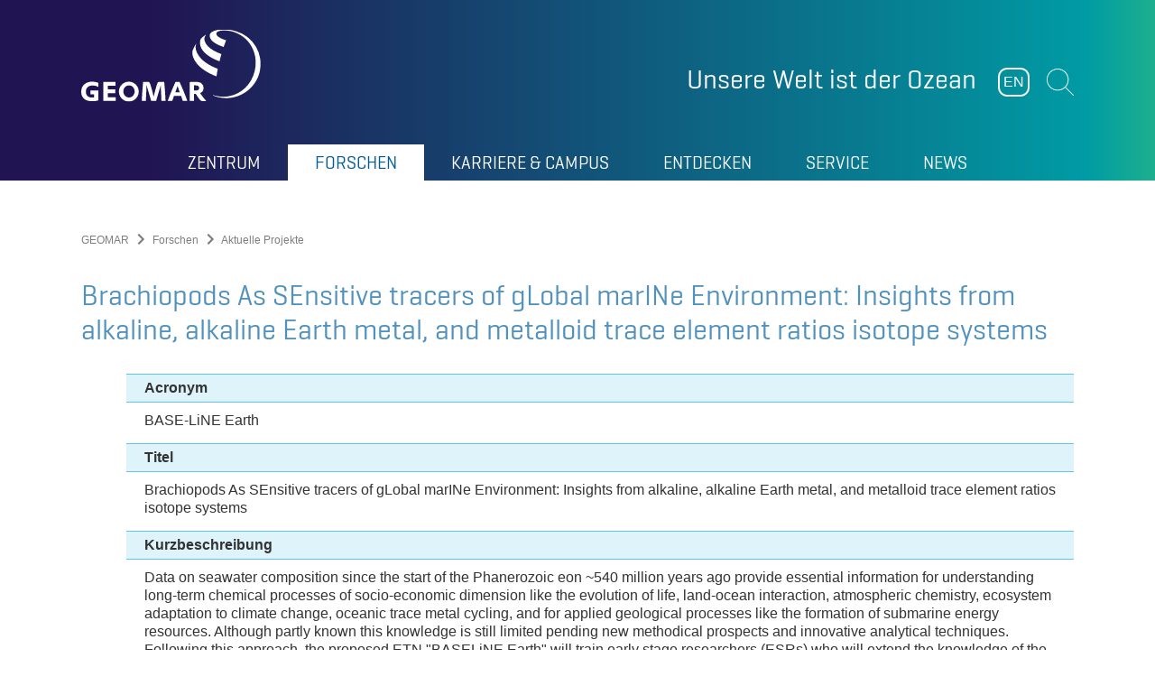

--- FILE ---
content_type: text/html; charset=utf-8
request_url: https://www.geomar.de/forschen/aktuelle-projekte/detailansicht/prj/2828
body_size: 9508
content:
<!DOCTYPE html>
<html lang="de-DE">
<head>

<meta charset="utf-8">
<!-- 
	This website is powered by TYPO3 - inspiring people to share!
	TYPO3 is a free open source Content Management Framework initially created by Kasper Skaarhoj and licensed under GNU/GPL.
	TYPO3 is copyright 1998-2026 of Kasper Skaarhoj. Extensions are copyright of their respective owners.
	Information and contribution at https://typo3.org/
-->

<base href="https://www.geomar.de">

<title>Detailansicht</title>
<meta name="generator" content="TYPO3 CMS" />
<meta name="viewport" content="width=device-width, initial-scale=1, maximum-scale=1" />
<meta name="robots" content="index, follow" />
<meta name="twitter:card" content="summary" />
<meta name="format-detection" content="content=telephone=no" />


<link rel="stylesheet" href="/typo3temp/assets/compressed/merged-5a05eafc3e4ad43d0c5abd226a176c90-b1cdb7efd31d6438d228f293b61547e8.css?1765966431" media="all">
<link rel="stylesheet" href="/typo3temp/assets/compressed/merged-6bbbf5bc0f24cc05988c0cb04719b6ce-8cd2906d20743306103ad431366c828b.css?1710345284" media="print">






<meta name="Last-Modified" content="2025-08-06T12:48:14+02:00" /><meta http-equiv="x-rim-auto-match" content="none" /><meta http-equiv="X-UA-Compatible" content="IE=edge" />            <link rel="apple-touch-icon" sizes="76x76" href="/typo3conf/ext/geomar_provider/Resources/Public/Graphics/favicon/apple-touch-icon.png">
            <link rel="icon" type="image/png" sizes="32x32" href="/typo3conf/ext/geomar_provider/Resources/Public/Graphics/favicon/favicon-32x32.png">
            <link rel="icon" type="image/png" sizes="16x16" href="/typo3conf/ext/geomar_provider/Resources/Public/Graphics/favicon/favicon-16x16.png">
            <link rel="manifest" href="/typo3conf/ext/geomar_provider/Resources/Public/Graphics/favicon/site.webmanifest">
            <link rel="mask-icon" href="/typo3conf/ext/geomar_provider/Resources/Public/Graphics/favicon/safari-pinned-tab.svg" color="#9_e_d_c_f7">
            <link rel="shortcut icon" href="/typo3conf/ext/geomar_provider/Resources/Public/Graphics/favicon/favicon.ico">
            <meta name="msapplication-TileColor" content="#9_e_d_c_f7">
            <meta name="msapplication-config" content="/typo3conf/ext/geomar_provider/Resources/Public/Graphics/favicon/browserconfig.xml">
            <meta name="theme-color" content="#000000"><link rel="canonical" href="https://www.geomar.de/forschen/aktuelle-projekte/detailansicht/prj/2828?cHash=fce154b0be12fc91830324b77a33e0f5" /><!-- ### Page ID: 1860 ### -->
<link rel="canonical" href="https://www.geomar.de/forschen/aktuelle-projekte/detailansicht/prj/2828?cHash=fce154b0be12fc91830324b77a33e0f5"/>

<link rel="alternate" hreflang="de-DE" href="https://www.geomar.de/forschen/aktuelle-projekte/detailansicht/prj/2828?cHash=fce154b0be12fc91830324b77a33e0f5"/>
<link rel="alternate" hreflang="en-US" href="https://www.geomar.de/en/research/ongoing-projects/project-details/prj/2828?cHash=fce154b0be12fc91830324b77a33e0f5"/>
<link rel="alternate" hreflang="x-default" href="https://www.geomar.de/forschen/aktuelle-projekte/detailansicht/prj/2828?cHash=fce154b0be12fc91830324b77a33e0f5"/>
</head>
<body>
<header role="banner" class="header">

    <div class="container">

        <!-- <a href="#to-content" class="header__skip-links">Zum Inhalt der Seite</a> -->

        <div class="header__left-column">

            <div class="header__logo header__logo">
                
                        
                        
                    
                <a href="/">
                    <img alt="GEOMAR" src="/typo3conf/ext/geomar_provider/Resources/Public/Images/Geomar-Logo-weiss.svg" width="283" height="113" />
                </a>
            </div>

            <div class="header__logo header__logo--print">
                <img alt="GEOMAR" src="/typo3conf/ext/geomar_provider/Resources/Public/Images/Geomar-Logo-Print.svg" width="150" height="60" />
            </div>

        </div>

        <div class="header__right-column">

            <div class="header__column-content">

                <div class="header__slogan">
                    <span>Unsere Welt ist der Ozean</span>
                </div>

                <div class="header__buttons">
                    

                    <div class="header__language">
                        <a href="/en/research/ongoing-projects/project-details/prj/2828?cHash=fce154b0be12fc91830324b77a33e0f5" hreflang="en-GB">EN</a>

                        
                    </div>

                    <div class="header__search">
                        <button role="button" class="header__open-search">Suchen</button>
                        <form method="get" class="form" name="form_kesearch_pi1" action="/suche">
                            <fieldset class="kesearch_searchbox">
                                <div class="form__field">
                                    <input type="text" id="ke_search_sword" name="tx_kesearch_pi1[sword]" value="" placeholder="Suchbegriff eingeben" />
                                </div>
                            </fieldset>
                        </form>
                    </div>

                    <div class="header__mobile-menu-button">
                        <button id="mobile-menu-opener" class="menu-button">
                            <span class="menu-button__line menu-button__line--top"></span>
                            <span class="menu-button__line menu-button__line--center"></span>
                            <span class="menu-button__line menu-button__line--bottom"></span>
                        </button>
                    </div>
                </div>

            </div>

        </div>

        <div class="header__navigation">

            <div class="container">

                <nav class="main-navigation">
                    
    
	
			
            
		
	
		
			<ul class="main-navigation__level-1">
				
					<li class="main-navigation__list-item sub " data-level="1">
						<a href="/zentrum">Zentrum</a>
						
							<div class="main-navigation__flyout">

								<div class="main-navigation__section-wrap">
									<div class="main-navigation__section-link">
										<a href="/zentrum">
                                                <span>Übersicht
                                                    Zentrum
                                                </span>
										</a>
									</div>
									<div class="main-navigation__close-button">
										<button class="main-navigation__close-menu" id="closeMenuButton"></button>
									</div>
								</div>
								
	
		
			
				<div class="main-navigation__level-2">
                    <div class="main-navigation__column">
                        
                            
                                    <div class="main-navigation__default-sub sub  " data-level="2">
                                        <a href="/zentrum/ueber-uns">
											<span>
												Über uns
											</span>
                                        </a>
                                        
	
		
			
				<div class="main-navigation__sub-flyout">

					<div class="main-navigation__section-wrap">
						<div class="main-navigation__section-link">
							<a href="/zentrum/ueber-uns">
								<span>
									Über uns
								</span>
							</a>
						</div>
					</div>

					

					<ul class="main-navigation__level-3">
						
							<li>
								<span><a href="/zentrum/ueber-uns/unsere-welt-ist-der-ozean">Vision und Mission des GEOMAR</a></span>
							</li>
						
							<li>
								<span><a href="/zentrum/ueber-uns/das-geomar-auf-einen-blick">Das GEOMAR auf einen Blick</a></span>
							</li>
						
							<li>
								<span><a href="/forschen/forschungsprogramm-changing-earth-sustaining-our-future">Forschungsprogramm Changing Earth – Sustaining our Future</a></span>
							</li>
						
							<li>
								<span><a href="/zentrum/strategie-geomar-2030">GEOMAR 2030 Strategie</a></span>
							</li>
						
					</ul>

					

					<div class="back-link">
						<a href="#"></a>
					</div>

				</div>
			
		
	

                                    </div>
                                
                        
                            
                                    <div class="main-navigation__default-sub sub " data-level="2">
                                        <a href="/zentrum/struktur">
											<span>
												Struktur
											</span>
                                        </a>
                                        
	
		
			
				<div class="main-navigation__sub-flyout">

					<div class="main-navigation__section-wrap">
						<div class="main-navigation__section-link">
							<a href="/zentrum/struktur">
								<span>
									Struktur
								</span>
							</a>
						</div>
					</div>

					

					<ul class="main-navigation__level-3">
						
							<li>
								<span><a href="/zentrum/struktur/direktorium">Direktorium</a></span>
							</li>
						
							<li>
								<span><a href="/zentrum/struktur/stabsstellen">Stabsstellen</a></span>
							</li>
						
							<li>
								<span><a href="/forschen">Forschungsbereiche</a></span>
							</li>
						
							<li>
								<span><a href="/ortc">Ocean Research Technology Centre (ORTC)</a></span>
							</li>
						
							<li>
								<span><a href="https://www.aquarium-geomar.de/">Aquarium</a></span>
							</li>
						
							<li>
								<span><a href="/zentrum/struktur/verwaltung">Verwaltung</a></span>
							</li>
						
							<li>
								<span><a href="/zentrum/struktur/gremien">Gremien</a></span>
							</li>
						
					</ul>

					

					<div class="back-link">
						<a href="#"></a>
					</div>

				</div>
			
		
	

                                    </div>
                                
                        
                            
                                    </div>
                                    <div class="main-navigation__column">
                                
                        
                            
                                    <div class="main-navigation__default-sub sub " data-level="2">
                                        <a href="/zentrum/forschungsinfrastruktur">
											<span>
												Forschungsinfrastruktur
											</span>
                                        </a>
                                        
	
		
			
				<div class="main-navigation__sub-flyout">

					<div class="main-navigation__section-wrap">
						<div class="main-navigation__section-link">
							<a href="/zentrum/forschungsinfrastruktur">
								<span>
									Forschungsinfrastruktur
								</span>
							</a>
						</div>
					</div>

					

					<ul class="main-navigation__level-3">
						
							<li>
								<span><a href="/st">Seegehende Infrastruktur</a></span>
							</li>
						
							<li>
								<span><a href="/zentrum/forschungsinfrastruktur/digitale-infrastruktur">Digitale Infrastruktur</a></span>
							</li>
						
							<li>
								<span><a href="/zentrum/forschungsinfrastruktur/labore">Labore</a></span>
							</li>
						
							<li>
								<span><a href="/bibliothek">Bibliothek</a></span>
							</li>
						
							<li>
								<span><a href="/entdecken/forschung-auf-kap-verde/oscm">Ocean Science Centre Mindelo (OSCM)</a></span>
							</li>
						
							<li>
								<span><a href="/zentrum/forschungsinfrastruktur/boknis-eck-zeitserienstation">Boknis Eck Zeitserienstation</a></span>
							</li>
						
					</ul>

					

					<div class="back-link">
						<a href="#"></a>
					</div>

				</div>
			
		
	

                                    </div>
                                
                        
                            
                                    </div>
                                    <div class="main-navigation__column">
                                
                        
                            
                                    <div class="main-navigation__default-sub  " data-level="2">
                                        <a href="/zentrum/transfer">
											<span>
												Transfer
											</span>
                                        </a>
                                        
	

                                    </div>
                                
                        
                            
                                    <div class="main-navigation__default-sub  " data-level="2">
                                        <a href="/zentrum/preise-und-auszeichnungen">
											<span>
												Preise und Auszeichnungen
											</span>
                                        </a>
                                        
	

                                    </div>
                                
                        
                            
                                    <div class="main-navigation__default-sub  " data-level="2">
                                        <a href="/zentrum/foerdergesellschaft">
											<span>
												Fördergesellschaft
											</span>
                                        </a>
                                        
	

                                    </div>
                                
                        
                            
                                    <div class="main-navigation__default-sub  " data-level="2">
                                        <a href="/zentrum/mitarbeitende">
											<span>
												Mitarbeitende
											</span>
                                        </a>
                                        
	

                                    </div>
                                
                        
                    </div>
				</div>
			
		
	


								<div class="back-link">
									<a href="#">Zurück</a>
								</div>
							</div>
						
					</li>
				
					<li class="main-navigation__list-item active sub" data-level="1">
						<a href="/forschen">Forschen</a>
						
							<div class="main-navigation__flyout">

								<div class="main-navigation__section-wrap">
									<div class="main-navigation__section-link">
										<a href="/forschen">
                                                <span>Übersicht
                                                    Forschen
                                                </span>
										</a>
									</div>
									<div class="main-navigation__close-button">
										<button class="main-navigation__close-menu" id="closeMenuButton"></button>
									</div>
								</div>
								
	
		
			
				<div class="main-navigation__level-2">
                    <div class="main-navigation__column">
                        
                            
                                    <div class="main-navigation__default-sub sub  " data-level="2">
                                        <a href="/forschen/fb1/ueberblick">
											<span>
												Ozeanzirkulation und Klimadynamik
											</span>
                                        </a>
                                        
	
		
			
				<div class="main-navigation__sub-flyout">

					<div class="main-navigation__section-wrap">
						<div class="main-navigation__section-link">
							<a href="/forschen/fb1/ueberblick">
								<span>
									Ozeanzirkulation und Klimadynamik
								</span>
							</a>
						</div>
					</div>

					

					<ul class="main-navigation__level-3">
						
							<li>
								<span><a href="/fb1-me">Maritime Meteorologie</a></span>
							</li>
						
							<li>
								<span><a href="/forschen/fb1/fb1-p-oz/schwerpunkte">Paläo-Ozeanographie</a></span>
							</li>
						
							<li>
								<span><a href="/fb1-po">Physikalische Ozeanographie</a></span>
							</li>
						
							<li>
								<span><a href="/fb1-od">Ozeandynamik</a></span>
							</li>
						
					</ul>

					

					<div class="back-link">
						<a href="#"></a>
					</div>

				</div>
			
		
	

                                    </div>
                                
                        
                            
                                    <div class="main-navigation__default-sub sub " data-level="2">
                                        <a href="/forschen/fb2/ueberblick">
											<span>
												Marine Biogeochemie
											</span>
                                        </a>
                                        
	
		
			
				<div class="main-navigation__sub-flyout">

					<div class="main-navigation__section-wrap">
						<div class="main-navigation__section-link">
							<a href="/forschen/fb2/ueberblick">
								<span>
									Marine Biogeochemie
								</span>
							</a>
						</div>
					</div>

					

					<ul class="main-navigation__level-3">
						
							<li>
								<span><a href="/forschen/fb2/fb2-bm/ueberblick">Biogeochemische Modellierung</a></span>
							</li>
						
							<li>
								<span><a href="/forschen/fb2/fb2-bi/ueberblick">Biologische Ozeanographie</a></span>
							</li>
						
							<li>
								<span><a href="/forschen/fb2/fb2-ch/ueberblick-1">Chemische Ozeanographie</a></span>
							</li>
						
							<li>
								<span><a href="/forschen/fb2/fb2-mg/ueberblick">Marine Geosysteme</a></span>
							</li>
						
					</ul>

					

					<div class="back-link">
						<a href="#"></a>
					</div>

				</div>
			
		
	

                                    </div>
                                
                        
                            
                                    <div class="main-navigation__default-sub sub " data-level="2">
                                        <a href="/forschen/fb3/ueberblick">
											<span>
												Marine Ökologie
											</span>
                                        </a>
                                        
	
		
			
				<div class="main-navigation__sub-flyout">

					<div class="main-navigation__section-wrap">
						<div class="main-navigation__section-link">
							<a href="/forschen/fb3/ueberblick">
								<span>
									Marine Ökologie
								</span>
							</a>
						</div>
					</div>

					

					<ul class="main-navigation__level-3">
						
							<li>
								<span><a href="/forschen/fb3/fb3-ev/schwerpunkte">Marine Evolutionsökologie</a></span>
							</li>
						
							<li>
								<span><a href="/fb3-oeb">Ökosystembiologie des Ozeans</a></span>
							</li>
						
							<li>
								<span><a href="/fb3-eoe-b">Experimentelle Ökologie</a></span>
							</li>
						
							<li>
								<span><a href="/forschen/fb3/fb3-ms/schwerpunkte">Marine Symbiosen</a></span>
							</li>
						
							<li>
								<span><a href="/forschen/fb3/fb3-mn/schwerpunkte">Marine Naturstoffchemie</a></span>
							</li>
						
					</ul>

					

					<div class="back-link">
						<a href="#"></a>
					</div>

				</div>
			
		
	

                                    </div>
                                
                        
                            
                                    </div>
                                    <div class="main-navigation__column">
                                
                        
                            
                                    <div class="main-navigation__default-sub sub " data-level="2">
                                        <a href="/forschen/fb4/ueberblick">
											<span>
												Dynamik des Ozeanbodens
											</span>
                                        </a>
                                        
	
		
			
				<div class="main-navigation__sub-flyout">

					<div class="main-navigation__section-wrap">
						<div class="main-navigation__section-link">
							<a href="/forschen/fb4/ueberblick">
								<span>
									Dynamik des Ozeanbodens
								</span>
							</a>
						</div>
					</div>

					

					<ul class="main-navigation__level-3">
						
							<li>
								<span><a href="/fb4-muhs">Magmatische und Hydrothermale Systeme (MuHS)</a></span>
							</li>
						
							<li>
								<span><a href="/forschen/fb4/fb4-gdy/schwerpunkte">Marine Geodynamik</a></span>
							</li>
						
					</ul>

					

					<div class="back-link">
						<a href="#"></a>
					</div>

				</div>
			
		
	

                                    </div>
                                
                        
                            
                                    <div class="main-navigation__default-sub sub " data-level="2">
                                        <a href="/forschen/kernthemen">
											<span>
												Kernthemen
											</span>
                                        </a>
                                        
	
		
			
				<div class="main-navigation__sub-flyout">

					<div class="main-navigation__section-wrap">
						<div class="main-navigation__section-link">
							<a href="/forschen/kernthemen">
								<span>
									Kernthemen
								</span>
							</a>
						</div>
					</div>

					

					<ul class="main-navigation__level-3">
						
							<li>
								<span><a href="/forschen/kernthemen/ozean-und-klima">Ozean und Klima</a></span>
							</li>
						
							<li>
								<span><a href="/forschen/kernthemen/marine-oekosysteme-und-biogeochemische-kreislaeufe">Marine Ökosysteme und biogeochemische Kreisläufe</a></span>
							</li>
						
							<li>
								<span><a href="/forschen/kernthemen/gefahren-und-nutzen-des-meeresbodens">Gefahren und Nutzen des Meeresbodens</a></span>
							</li>
						
					</ul>

					

					<div class="back-link">
						<a href="#"></a>
					</div>

				</div>
			
		
	

                                    </div>
                                
                        
                            
                                    <div class="main-navigation__default-sub sub " data-level="2">
                                        <a href="/forschen/irf">
											<span>
												Integrierende Forschungs-Foci
											</span>
                                        </a>
                                        
	
		
			
				<div class="main-navigation__sub-flyout">

					<div class="main-navigation__section-wrap">
						<div class="main-navigation__section-link">
							<a href="/forschen/irf">
								<span>
									Integrierende Forschungs-Foci
								</span>
							</a>
						</div>
					</div>

					

					<ul class="main-navigation__level-3">
						
							<li>
								<span><a href="/auftrieb-im-atlantischen-ozean">Auftrieb im Atlantischen Ozean</a></span>
							</li>
						
							<li>
								<span><a href="/forschen/irf/marine-kohlenstoffsenken">Marine Kohlenstoffsenken</a></span>
							</li>
						
							<li>
								<span><a href="/forschen/irf/digitaler-ozean-zwilling">Digitaler Ozean-Zwilling</a></span>
							</li>
						
							<li>
								<span><a href="/forschen/irf/metalle-im-ozean">Metalle im Ozean</a></span>
							</li>
						
					</ul>

					

					<div class="back-link">
						<a href="#"></a>
					</div>

				</div>
			
		
	

                                    </div>
                                
                        
                            
                                    </div>
                                    <div class="main-navigation__column">
                                
                        
                            
                                    <div class="main-navigation__default-sub sub " data-level="2">
                                        <a href="/forschen/forschungsprogramm-changing-earth-sustaining-our-future">
											<span>
												Forschungsprogramm Changing Earth - Sustaining our Future
											</span>
                                        </a>
                                        
	
		
			
				<div class="main-navigation__sub-flyout">

					<div class="main-navigation__section-wrap">
						<div class="main-navigation__section-link">
							<a href="/forschen/forschungsprogramm-changing-earth-sustaining-our-future">
								<span>
									Forschungsprogramm Changing Earth - Sustaining our Future
								</span>
							</a>
						</div>
					</div>

					

					<ul class="main-navigation__level-3">
						
							<li>
								<span><a href="/forschen/forschungsprogramm-changing-earth-sustaining-our-future/topic-2-ozean-und-kryosphaere-im-klimawandel">Topic 2: Ozean und Kryosphäre im Klimawandel</a></span>
							</li>
						
							<li>
								<span><a href="/forschen/forschungsprogramm-changing-earth-sustaining-our-future/topic-3-ruhelose-erde">Topic 3: Ruhelose Erde</a></span>
							</li>
						
							<li>
								<span><a href="/forschen/forschungsprogramm-changing-earth-sustaining-our-future/topic-6-marines-und-polares-leben">Topic 6: Marines und polares Leben</a></span>
							</li>
						
							<li>
								<span><a href="/forschen/forschungsprogramm-changing-earth-sustaining-our-future/topic-8-georessourcen">Topic 8: Georessourcen</a></span>
							</li>
						
							<li>
								<span><a href="/forschen/forschungsprogramm-changing-earth-sustaining-our-future/syncom">SynCom</a></span>
							</li>
						
					</ul>

					

					<div class="back-link">
						<a href="#"></a>
					</div>

				</div>
			
		
	

                                    </div>
                                
                        
                            
                                    <div class="main-navigation__default-sub active " data-level="2">
                                        <a href="/forschen/aktuelle-projekte">
											<span>
												Aktuelle Projekte
											</span>
                                        </a>
                                        
	

                                    </div>
                                
                        
                            
                                    </div>
                                    <div class="main-navigation__column">
                                
                        
                            
                                    <div class="main-navigation__default-sub  " data-level="2">
                                        <a href="/expeditionen">
											<span>
												Expeditionen
											</span>
                                        </a>
                                        
	

                                    </div>
                                
                        
                            
                                    <div class="main-navigation__default-sub  " data-level="2">
                                        <a href="https://oceanrep.geomar.de/">
											<span>
												Publikationen
											</span>
                                        </a>
                                        
	

                                    </div>
                                
                        
                            
                                    <div class="main-navigation__default-sub  " data-level="2">
                                        <a href="/forschen/forschungsdaten">
											<span>
												Forschungsdaten
											</span>
                                        </a>
                                        
	

                                    </div>
                                
                        
                            
                                    <div class="main-navigation__default-sub  " data-level="2">
                                        <a href="/forschen/digital-science">
											<span>
												Digital Science
											</span>
                                        </a>
                                        
	

                                    </div>
                                
                        
                            
                                    <div class="main-navigation__default-sub  " data-level="2">
                                        <a href="/forschen/nachwuchsgruppen">
											<span>
												Nachwuchsgruppen
											</span>
                                        </a>
                                        
	

                                    </div>
                                
                        
                            
                                    <div class="main-navigation__default-sub  " data-level="2">
                                        <a href="/zentrum/struktur/gremien/ombudsperson">
											<span>
												Gute wissenschaftliche Praxis
											</span>
                                        </a>
                                        
	

                                    </div>
                                
                        
                    </div>
				</div>
			
		
	


								<div class="back-link">
									<a href="#">Zurück</a>
								</div>
							</div>
						
					</li>
				
					<li class="main-navigation__list-item sub" data-level="1">
						<a href="/karriere-campus">Karriere & Campus</a>
						
							<div class="main-navigation__flyout">

								<div class="main-navigation__section-wrap">
									<div class="main-navigation__section-link">
										<a href="/karriere-campus">
                                                <span>Übersicht
                                                    Karriere &amp; Campus
                                                </span>
										</a>
									</div>
									<div class="main-navigation__close-button">
										<button class="main-navigation__close-menu" id="closeMenuButton"></button>
									</div>
								</div>
								
	
		
			
				<div class="main-navigation__level-2">
                    <div class="main-navigation__column">
                        
                            
                                    <div class="main-navigation__default-sub sub  " data-level="2">
                                        <a href="/willkommen">
											<span>
												Easy Start
											</span>
                                        </a>
                                        
	
		
			
				<div class="main-navigation__sub-flyout">

					<div class="main-navigation__section-wrap">
						<div class="main-navigation__section-link">
							<a href="/willkommen">
								<span>
									Easy Start
								</span>
							</a>
						</div>
					</div>

					

					<ul class="main-navigation__level-3">
						
							<li>
								<span><a href="/willkommen/willkommen-in-deutschland">Willkommen in Deutschland</a></span>
							</li>
						
							<li>
								<span><a href="/service/karriere/praktikum-1/willkommensportal-fuer-auslaendische-wissenschaftlerinnen/willkommen-am-geomar">Start am GEOMAR</a></span>
							</li>
						
					</ul>

					

					<div class="back-link">
						<a href="#"></a>
					</div>

				</div>
			
		
	

                                    </div>
                                
                        
                            
                                    </div>
                                    <div class="main-navigation__column">
                                
                        
                            
                                    <div class="main-navigation__default-sub sub " data-level="2">
                                        <a href="/karriere-campus/karriere">
											<span>
												Karriere
											</span>
                                        </a>
                                        
	
		
			
				<div class="main-navigation__sub-flyout">

					<div class="main-navigation__section-wrap">
						<div class="main-navigation__section-link">
							<a href="/karriere-campus/karriere">
								<span>
									Karriere
								</span>
							</a>
						</div>
					</div>

					

					<ul class="main-navigation__level-3">
						
							<li>
								<span><a href="/karriere-campus/karriere/stellenangebote">Stellenangebote</a></span>
							</li>
						
							<li>
								<span><a href="/service/karriere/ausbildung">Ausbildung</a></span>
							</li>
						
							<li>
								<span><a href="/service/karriere/praktikum">Praktikum</a></span>
							</li>
						
							<li>
								<span><a href="/karriere-campus/karriere/geomar-als-arbeitgeber">GEOMAR als Arbeitgeber</a></span>
							</li>
						
					</ul>

					

					<div class="back-link">
						<a href="#"></a>
					</div>

				</div>
			
		
	

                                    </div>
                                
                        
                            
                                    </div>
                                    <div class="main-navigation__column">
                                
                        
                            
                                    <div class="main-navigation__default-sub sub  " data-level="2">
                                        <a href="/karriere-campus/campus">
											<span>
												Campus
											</span>
                                        </a>
                                        
	
		
			
				<div class="main-navigation__sub-flyout">

					<div class="main-navigation__section-wrap">
						<div class="main-navigation__section-link">
							<a href="/karriere-campus/campus">
								<span>
									Campus
								</span>
							</a>
						</div>
					</div>

					

					<ul class="main-navigation__level-3">
						
							<li>
								<span><a href="/karriere-campus/campus/studieren">Studieren</a></span>
							</li>
						
							<li>
								<span><a href="/karriere-campus/campus/doktorandin">Promovieren</a></span>
							</li>
						
							<li>
								<span><a href="/karriere-campus/campus/promovierte">Promovierte</a></span>
							</li>
						
					</ul>

					

					<div class="back-link">
						<a href="#"></a>
					</div>

				</div>
			
		
	

                                    </div>
                                
                        
                    </div>
				</div>
			
		
	


								<div class="back-link">
									<a href="#">Zurück</a>
								</div>
							</div>
						
					</li>
				
					<li class="main-navigation__list-item sub" data-level="1">
						<a href="/entdecken">Entdecken</a>
						
							<div class="main-navigation__flyout">

								<div class="main-navigation__section-wrap">
									<div class="main-navigation__section-link">
										<a href="/entdecken">
                                                <span>Übersicht
                                                    Entdecken
                                                </span>
										</a>
									</div>
									<div class="main-navigation__close-button">
										<button class="main-navigation__close-menu" id="closeMenuButton"></button>
									</div>
								</div>
								
	
		
			
				<div class="main-navigation__level-2">
                    <div class="main-navigation__column">
                        
                            
                                    <div class="main-navigation__default-sub sub  " data-level="2">
                                        <a href="/entdecken/ozean-und-klima">
											<span>
												Ozean und Klima
											</span>
                                        </a>
                                        
	
		
			
				<div class="main-navigation__sub-flyout">

					<div class="main-navigation__section-wrap">
						<div class="main-navigation__section-link">
							<a href="/entdecken/ozean-und-klima">
								<span>
									Ozean und Klima
								</span>
							</a>
						</div>
					</div>

					

					<ul class="main-navigation__level-3">
						
							<li>
								<span><a href="/entdecken/ozean-und-klima/klimaarchive-aus-dem-meer">Klimaarchive aus dem Meer</a></span>
							</li>
						
							<li>
								<span><a href="/entdecken/ozean-und-klima/ozeanbeobachtung">Ozeanbeobachtung</a></span>
							</li>
						
							<li>
								<span><a href="/entdecken/ozean-und-klima/modellsimulationen">Modellsimulationen</a></span>
							</li>
						
							<li>
								<span><a href="/entdecken/ozean-und-klima/klimawandel-im-ozean">Klimawandel im Ozean</a></span>
							</li>
						
					</ul>

					

					<div class="back-link">
						<a href="#"></a>
					</div>

				</div>
			
		
	

                                    </div>
                                
                        
                            
                                    <div class="main-navigation__default-sub sub " data-level="2">
                                        <a href="/der-ozean-als-klimaschuetzer">
											<span>
												Der Ozean als Klimaschützer
											</span>
                                        </a>
                                        
	
		
			
				<div class="main-navigation__sub-flyout">

					<div class="main-navigation__section-wrap">
						<div class="main-navigation__section-link">
							<a href="/der-ozean-als-klimaschuetzer">
								<span>
									Der Ozean als Klimaschützer
								</span>
							</a>
						</div>
					</div>

					

					<ul class="main-navigation__level-3">
						
							<li>
								<span><a href="/der-ozean-als-klimaschuetzer/das-15-grad-ziel">Das 1,5 Grad-Ziel</a></span>
							</li>
						
							<li>
								<span><a href="/der-ozean-als-klimaschuetzer/kohlenstoffaufnahme-im-ozean">Kohlenstoffaufnahme im Ozean</a></span>
							</li>
						
					</ul>

					

					<div class="back-link">
						<a href="#"></a>
					</div>

				</div>
			
		
	

                                    </div>
                                
                        
                            
                                    <div class="main-navigation__default-sub  " data-level="2">
                                        <a href="/entdecken/naturgefahren-aus-dem-meer">
											<span>
												Naturgefahren aus dem Meer
											</span>
                                        </a>
                                        
	

                                    </div>
                                
                        
                            
                                    <div class="main-navigation__default-sub sub " data-level="2">
                                        <a href="/entdecken/rohstoffe-aus-dem-ozean">
											<span>
												Rohstoffe aus dem Ozean
											</span>
                                        </a>
                                        
	
		
			
				<div class="main-navigation__sub-flyout">

					<div class="main-navigation__section-wrap">
						<div class="main-navigation__section-link">
							<a href="/entdecken/rohstoffe-aus-dem-ozean">
								<span>
									Rohstoffe aus dem Ozean
								</span>
							</a>
						</div>
					</div>

					

					<ul class="main-navigation__level-3">
						
							<li>
								<span><a href="/entdecken/rohstoffe-aus-dem-ozean/massivsulfide">Massivsulfide</a></span>
							</li>
						
							<li>
								<span><a href="/entdecken/rohstoffe-aus-dem-ozean/manganknollen">Manganknollen</a></span>
							</li>
						
							<li>
								<span><a href="/entdecken/rohstoffe-aus-dem-ozean/kobaltkrusten">Kobaltkrusten</a></span>
							</li>
						
							<li>
								<span><a href="/entdecken/miningimpact">MiningImpact</a></span>
							</li>
						
					</ul>

					

					<div class="back-link">
						<a href="#"></a>
					</div>

				</div>
			
		
	

                                    </div>
                                
                        
                            
                                    </div>
                                    <div class="main-navigation__column">
                                
                        
                            
                                    <div class="main-navigation__default-sub sub " data-level="2">
                                        <a href="/entdecken/ostsee">
											<span>
												Ostsee
											</span>
                                        </a>
                                        
	
		
			
				<div class="main-navigation__sub-flyout">

					<div class="main-navigation__section-wrap">
						<div class="main-navigation__section-link">
							<a href="/entdecken/ostsee">
								<span>
									Ostsee
								</span>
							</a>
						</div>
					</div>

					

					<ul class="main-navigation__level-3">
						
							<li>
								<span><a href="/entdecken/die-entstehung-der-ostsee">Die Entstehung der Ostsee</a></span>
							</li>
						
							<li>
								<span><a href="/zentrum/forschungsinfrastruktur/boknis-eck-zeitserienstation">Boknis Eck Zeitserienstation</a></span>
							</li>
						
							<li>
								<span><a href="/entdecken/munition-im-meer">Munition im Meer</a></span>
							</li>
						
							<li>
								<span><a href="/entdecken/seegraswiesen">Seegraswiesen</a></span>
							</li>
						
							<li>
								<span><a href="/entdecken/benthokosmen">Benthokosmen</a></span>
							</li>
						
							<li>
								<span><a href="/entdecken/fischereiforschung">Fischereiforschung</a></span>
							</li>
						
					</ul>

					

					<div class="back-link">
						<a href="#"></a>
					</div>

				</div>
			
		
	

                                    </div>
                                
                        
                            
                                    <div class="main-navigation__default-sub sub " data-level="2">
                                        <a href="/entdecken/leben-im-meer">
											<span>
												Leben im Meer
											</span>
                                        </a>
                                        
	
		
			
				<div class="main-navigation__sub-flyout">

					<div class="main-navigation__section-wrap">
						<div class="main-navigation__section-link">
							<a href="/entdecken/leben-im-meer">
								<span>
									Leben im Meer
								</span>
							</a>
						</div>
					</div>

					

					<ul class="main-navigation__level-3">
						
							<li>
								<span><a href="/entdecken/biodiversitaet-der-tiefsee">Biodiversität der Tiefsee</a></span>
							</li>
						
							<li>
								<span><a href="/entdecken/fischereiforschung">Fischereiforschung</a></span>
							</li>
						
							<li>
								<span><a href="/entdecken/plastikmuell-im-meer">Plastikmüll im Meer</a></span>
							</li>
						
							<li>
								<span><a href="/entdecken/seegraswiesen">Seegraswiesen</a></span>
							</li>
						
							<li>
								<span><a href="/entdecken/korallen">Korallen</a></span>
							</li>
						
							<li>
								<span><a href="/entdecken/ozean-und-klima/exkurse/foraminiferen">Foraminiferen</a></span>
							</li>
						
					</ul>

					

					<div class="back-link">
						<a href="#"></a>
					</div>

				</div>
			
		
	

                                    </div>
                                
                        
                            
                                    </div>
                                    <div class="main-navigation__column">
                                
                        
                            
                                    <div class="main-navigation__default-sub sub " data-level="2">
                                        <a href="/entdecken/forschung-auf-kap-verde">
											<span>
												Forschung auf Kap Verde
											</span>
                                        </a>
                                        
	
		
			
				<div class="main-navigation__sub-flyout">

					<div class="main-navigation__section-wrap">
						<div class="main-navigation__section-link">
							<a href="/entdecken/forschung-auf-kap-verde">
								<span>
									Forschung auf Kap Verde
								</span>
							</a>
						</div>
					</div>

					

					<ul class="main-navigation__level-3">
						
							<li>
								<span><a href="/entdecken/forschung-auf-kap-verde/oscm">Ocean Science Centre Mindelo (OSCM)</a></span>
							</li>
						
					</ul>

					

					<div class="back-link">
						<a href="#"></a>
					</div>

				</div>
			
		
	

                                    </div>
                                
                        
                            
                                    <div class="main-navigation__default-sub  " data-level="2">
                                        <a href="/entdecken/expeditionen">
											<span>
												Expeditionen
											</span>
                                        </a>
                                        
	

                                    </div>
                                
                        
                            
                                    <div class="main-navigation__default-sub  " data-level="2">
                                        <a href="/entdecken/schiffe-und-technik">
											<span>
												Schiffe und Technik
											</span>
                                        </a>
                                        
	

                                    </div>
                                
                        
                            
                                    <div class="main-navigation__default-sub sub " data-level="2">
                                        <a href="/entdecken/100-jahre-meteor-expedition">
											<span>
												100 Jahre Meteor-Expedition
											</span>
                                        </a>
                                        
	
		
			
				<div class="main-navigation__sub-flyout">

					<div class="main-navigation__section-wrap">
						<div class="main-navigation__section-link">
							<a href="/entdecken/100-jahre-meteor-expedition">
								<span>
									100 Jahre Meteor-Expedition
								</span>
							</a>
						</div>
					</div>

					

					<ul class="main-navigation__level-3">
						
							<li>
								<span><a href="/entdecken/100-jahre-meteor-expedition/wissenschaftliches-programm">Wissenschaftliches Programm</a></span>
							</li>
						
							<li>
								<span><a href="/entdecken/100-jahre-meteor-expedition/meeresforschung-gestern-und-heute">Meeresforschung gestern und heute</a></span>
							</li>
						
					</ul>

					

					<div class="back-link">
						<a href="#"></a>
					</div>

				</div>
			
		
	

                                    </div>
                                
                        
                            
                                    <div class="main-navigation__default-sub  " data-level="2">
                                        <a href="/schule">
											<span>
												Schule
											</span>
                                        </a>
                                        
	

                                    </div>
                                
                        
                            
                                    <div class="main-navigation__default-sub  " data-level="2">
                                        <a href="/entdecken/ausstellungen">
											<span>
												Ausstellungen
											</span>
                                        </a>
                                        
	

                                    </div>
                                
                        
                            
                                    <div class="main-navigation__default-sub  " data-level="2">
                                        <a href="/entdecken/ozeandekade">
											<span>
												Ozeandekade
											</span>
                                        </a>
                                        
	

                                    </div>
                                
                        
                            
                                    <div class="main-navigation__default-sub  " data-level="2">
                                        <a href="/entdecken/publikationen">
											<span>
												Publikationen
											</span>
                                        </a>
                                        
	

                                    </div>
                                
                        
                            
                                    <div class="main-navigation__default-sub  " data-level="2">
                                        <a href="/entdecken/videos">
											<span>
												Videos
											</span>
                                        </a>
                                        
	

                                    </div>
                                
                        
                            
                                    <div class="main-navigation__default-sub  " data-level="2">
                                        <a href="/entdecken/geomar-in-den-medien">
											<span>
												GEOMAR in den Medien
											</span>
                                        </a>
                                        
	

                                    </div>
                                
                        
                    </div>
				</div>
			
		
	


								<div class="back-link">
									<a href="#">Zurück</a>
								</div>
							</div>
						
					</li>
				
					<li class="main-navigation__list-item sub" data-level="1">
						<a href="/service">Service</a>
						
							<div class="main-navigation__flyout">

								<div class="main-navigation__section-wrap">
									<div class="main-navigation__section-link">
										<a href="/service">
                                                <span>Übersicht
                                                    Service
                                                </span>
										</a>
									</div>
									<div class="main-navigation__close-button">
										<button class="main-navigation__close-menu" id="closeMenuButton"></button>
									</div>
								</div>
								
	
		
			
				<div class="main-navigation__level-2">
                    <div class="main-navigation__column">
                        
                            
                                    <div class="main-navigation__default-sub  " data-level="2">
                                        <a href="/service/anfahrt-geomar">
											<span>
												Anfahrt GEOMAR
											</span>
                                        </a>
                                        
	

                                    </div>
                                
                        
                            
                                    <div class="main-navigation__default-sub  " data-level="2">
                                        <a href="/zentrum/mitarbeitende">
											<span>
												Mitarbeiter:innensuche
											</span>
                                        </a>
                                        
	

                                    </div>
                                
                        
                            
                                    <div class="main-navigation__default-sub  " data-level="2">
                                        <a href="/service/fotomediathek">
											<span>
												Fotomediathek
											</span>
                                        </a>
                                        
	

                                    </div>
                                
                        
                            
                                    <div class="main-navigation__default-sub  " data-level="2">
                                        <a href="/veranstaltungen">
											<span>
												Veranstaltungen
											</span>
                                        </a>
                                        
	

                                    </div>
                                
                        
                            
                                    <div class="main-navigation__default-sub  " data-level="2">
                                        <a href="/entdecken/ausstellungen">
											<span>
												Ausstellungen
											</span>
                                        </a>
                                        
	

                                    </div>
                                
                        
                            
                                    </div>
                                    <div class="main-navigation__column">
                                
                        
                            
                                    <div class="main-navigation__default-sub  " data-level="2">
                                        <a href="/bibliothek">
											<span>
												Bibliothek
											</span>
                                        </a>
                                        
	

                                    </div>
                                
                        
                            
                                    <div class="main-navigation__default-sub  " data-level="2">
                                        <a href="/service/kommunikation-und-medien">
											<span>
												Kommunikation und Medien
											</span>
                                        </a>
                                        
	

                                    </div>
                                
                        
                            
                                    <div class="main-navigation__default-sub  " data-level="2">
                                        <a href="/einkauf">
											<span>
												Einkauf
											</span>
                                        </a>
                                        
	

                                    </div>
                                
                        
                            
                                    <div class="main-navigation__default-sub  " data-level="2">
                                        <a href="/zentrum/foerdergesellschaft">
											<span>
												Fördergesellschaft
											</span>
                                        </a>
                                        
	

                                    </div>
                                
                        
                            
                                    </div>
                                    <div class="main-navigation__column">
                                
                        
                            
                                    <div class="main-navigation__default-sub  " data-level="2">
                                        <a href="/service/notfallnummern-und-kontaktstellen">
											<span>
												Notfallnummern und Kontaktstellen
											</span>
                                        </a>
                                        
	

                                    </div>
                                
                        
                            
                                    <div class="main-navigation__default-sub  " data-level="2">
                                        <a href="https://intranet.geomar.de/">
											<span>
												Intern
											</span>
                                        </a>
                                        
	

                                    </div>
                                
                        
                            
                                    <div class="main-navigation__default-sub  " data-level="2">
                                        <a href="https://mail.geomar.de">
											<span>
												Webmail
											</span>
                                        </a>
                                        
	

                                    </div>
                                
                        
                            
                                    <div class="main-navigation__default-sub  " data-level="2">
                                        <a href="/service/wetter">
											<span>
												Wetter
											</span>
                                        </a>
                                        
	

                                    </div>
                                
                        
                    </div>
				</div>
			
		
	


								<div class="back-link">
									<a href="#">Zurück</a>
								</div>
							</div>
						
					</li>
				
					<li class="main-navigation__list-item sub " data-level="1">
						<a href="/news">News</a>
						
							<div class="main-navigation__flyout">

								<div class="main-navigation__section-wrap">
									<div class="main-navigation__section-link">
										<a href="/news">
                                                <span>Übersicht
                                                    News
                                                </span>
										</a>
									</div>
									<div class="main-navigation__close-button">
										<button class="main-navigation__close-menu" id="closeMenuButton"></button>
									</div>
								</div>
								
	
		
			
				<div class="main-navigation__level-2">
                    <div class="main-navigation__column">
                        
                            
                                    <div class="main-navigation__default-sub  " data-level="2">
                                        <a href="/news/archiv-2025">
											<span>
												Archiv 2025
											</span>
                                        </a>
                                        
	

                                    </div>
                                
                        
                            
                                    <div class="main-navigation__default-sub  " data-level="2">
                                        <a href="/news/archiv-2024">
											<span>
												Archiv 2024
											</span>
                                        </a>
                                        
	

                                    </div>
                                
                        
                            
                                    <div class="main-navigation__default-sub  " data-level="2">
                                        <a href="/news/archiv-2021-1-1">
											<span>
												Archiv 2023
											</span>
                                        </a>
                                        
	

                                    </div>
                                
                        
                            
                                    <div class="main-navigation__default-sub  " data-level="2">
                                        <a href="/news/archiv-2021-1">
											<span>
												Archiv 2022
											</span>
                                        </a>
                                        
	

                                    </div>
                                
                        
                            
                                    <div class="main-navigation__default-sub  " data-level="2">
                                        <a href="/news/archiv-2021">
											<span>
												Archiv 2021
											</span>
                                        </a>
                                        
	

                                    </div>
                                
                        
                            
                                    <div class="main-navigation__default-sub  " data-level="2">
                                        <a href="/news/archiv-2020">
											<span>
												Archiv 2020
											</span>
                                        </a>
                                        
	

                                    </div>
                                
                        
                    </div>
				</div>
			
		
	


								<div class="back-link">
									<a href="#">Zurück</a>
								</div>
							</div>
						
					</li>
				
				<li id="mobile-service-navigation">
					<ul><li><a href="/zentrum/ueber-uns">Über uns</a></li><li><a href="/zentrum/struktur">Struktur</a></li><li class="spacer">&nbsp;</li><li><a href="/zentrum/forschungsinfrastruktur">Forschungsinfrastruktur</a></li><li class="spacer">&nbsp;</li><li><a href="/zentrum/transfer">Transfer</a></li><li><a href="/zentrum/preise-und-auszeichnungen">Preise und Auszeichnungen</a></li><li><a href="/zentrum/foerdergesellschaft">Fördergesellschaft</a></li><li><a href="/zentrum/mitarbeitende">Mitarbeitende</a></li></ul>
				</li>
			</ul>
		
	

                </nav>

            </div>

        </div>

    </div>

</header>



		<main role="main" class="main">
			<div class="container">
				<div class="main__content main__content--full">
					

    <div class="breadcrumb">

        <p>GEOMAR&nbsp;<i class="icon icon--chevron-right"></i>&nbsp;<a href="/forschen" target="_top">Forschen</a>&nbsp;<i class="icon icon--chevron-right"></i>&nbsp;Aktuelle Projekte</p>

    </div>


					
    

            <div id="c5971" class="frame frame-default frame-type-list frame-layout-0">
                
                
                    



                
                
                    

		



                
                

    
        <html data-namespace-typo3-fluid="true">

    

    

            <div class="project-detail">

                <div class="project-detail__headline">

                    <h1>
                        
                                Brachiopods As SEnsitive tracers of gLobal marINe Environment: Insights from alkaline, alkaline Earth metal, and metalloid trace element ratios isotope systems
                            
                    </h1>

                </div>

                <div class="project-detail__information">

                    
                        <div class="project-detail__table-data">
                            <div class="project-detail__table-caption">
                                <strong>Acronym</strong>
                            </div>
                            <div class="project-detail__table-value">
                                <span>BASE-LiNE Earth</span>
                            </div>
                        </div>
                    

                    
                        <div class="project-detail__table-data">
                            <div class="project-detail__table-caption">
                                <strong>Titel</strong>
                            </div>
                            <div class="project-detail__table-value">
                                <span>Brachiopods As SEnsitive tracers of gLobal marINe Environment: Insights from alkaline, alkaline Earth metal, and metalloid trace element ratios isotope systems</span>
                            </div>
                        </div>
                    

                    
                        <div class="project-detail__table-data">
                            <div class="project-detail__table-caption">
                                <strong>Kurzbeschreibung</strong>
                            </div>
                            <div class="project-detail__table-value">
                                <span>Data on seawater composition since the start of the Phanerozoic eon ~540 million years ago provide essential information for understanding long-term chemical processes of socio-economic dimension like the evolution of life, land-ocean interaction, atmospheric chemistry, ecosystem adaptation to climate change, oceanic trace metal cycling, and for applied geological processes like the formation of submarine energy resources. Although partly known this knowledge is still limited pending new methodical prospects and innovative analytical techniques. Following this approach, the proposed ETN &quot;BASELiNE Earth&quot; will train early stage researchers (ESRs) who will extend the knowledge of the complex and long-term Phanerozoic seawater history by the determination of original proxy information preserved in reliable ancient geological archives using cutting edge technologies and experimental approaches. In order to amplify this process the ESRs will be exposed to academic and non-academic high-tech institutions linking biogeochemical research and training in biology, ecology, geochemistry as well as chemical analytics to engineering and cutting edge analytical instrumentation. Multi- and interdisciplinary environments will expose our ESRs to highly demanded transferable skills increasing their employability when it comes to job application. &quot;BASE-LiNE Earth&quot; will offer societally important deliverables like time series of past trace element and isotope cycling and models about ocean material fluxes in and out of the Phanerozoic Ocean. This will be shared in publications, reports and exhibitions. Interactive lecturing material will be offered for education in general and specifically for high school teachers. Through collaboration with high-tech companies the ETN will contribute to establish both, new approaches for the exploration of hydrocarbon reservoirs and innovative and sophisticated analytical instrumentation for trace element and isotope measurements.</span>
                            </div>
                        </div>
                    

                    <div class="project-detail__table-data">
                        <div class="project-detail__table-caption">
                            <strong>Start</strong>
                        </div>
                        <div class="project-detail__table-value">
                            <span>Januar 2015</span>
                        </div>
                    </div>

                    <div class="project-detail__table-data">
                        <div class="project-detail__table-caption">
                            <strong>Ende</strong>
                        </div>
                        <div class="project-detail__table-value">
                            <span>Dezember 2018</span>
                        </div>
                    </div>

                    <div class="project-detail__table-data">
                        <div class="project-detail__table-caption">
                            <strong>Bewilligungssumme (gesamt)</strong>
                        </div>
                        <div class="project-detail__table-value">
                            <span>
                                
                                        3749000
                                    
                            </span>
                        </div>
                    </div>

                    <div class="project-detail__table-data">
                        <div class="project-detail__table-caption">
                            <strong>Bewilligungssumme (GEOMAR)</strong>
                        </div>
                        <div class="project-detail__table-value">
                            <span>
                                
                                        498000
                                    
                            </span>
                        </div>
                    </div>

                    
                        <div class="project-detail__table-data">
                            <div class="project-detail__table-caption">
                                <strong>Zuwendungsgeber / Programm</strong>
                            </div>
                            <div class="project-detail__table-value">
                                <ul>
                                    
                                        EU
                                        
                                            / Horizon 2020, Marie Skłodowska-Curie European Training Network (ETN)
                                        
                                    
                                </ul>
                            </div>
                        </div>
                    

                    
                        <div class="project-detail__table-data">
                            <div class="project-detail__table-caption">
                                <strong>Koordination</strong>
                            </div>
                            <div class="project-detail__table-value">
                                <span>Helmholtz-Zentrum für Ozeanforschung Kiel (GEOMAR), Germany</span>
                            </div>
                        </div>
                    

                    
                        <div class="project-detail__table-data">
                            <div class="project-detail__table-caption">
                                <strong>Kontakt</strong>
                            </div>
                            <div class="project-detail__table-value">
                                
                                    
                                        <a href="#" data-mailto-token="ocknvq,cgkugpjcwgtBigqoct0fg" data-mailto-vector="2">Anton Eisenhauer</a>
                                    
                                
                            </div>
                        </div>
                    

                    
                        <div class="project-detail__table-data">
                            <div class="project-detail__table-caption">
                                <strong>Partner</strong>
                            </div>
                            <div class="project-detail__table-value">
                                
                                    14<br />
                                
                            </div>
                        </div>
                    

                    
                        <div class="project-detail__table-data">
                            <div class="project-detail__table-caption">
                                <strong></strong>
                            </div>
                            <div class="project-detail__table-value">
                                <a href="https://www.baseline-earth.eu/" target="_blank">Projektseite</a>
                            </div>
                        </div>

                    

                </div>

            </div>

        



</html>
    


                
                    



                
                
                    



                
            </div>

        


				</div>
			</div>
		</main>

	



    <footer class="footer">

        <div class="container">

            <div class="footer__helmholtz">
                <img class="footer__helmholtz-web" alt="Helmholtz Gemeinschaft" src="/typo3conf/ext/geomar_provider/Resources/Public/Images/Helmholtz-Gemeinschaft-Logo-noclaim.svg" width="726" height="192" />
            </div>

            <div class="footer__text footer__text--large">

                

        <div class="social-media">
            <ul class="social-media__list">

                
                        <li class="social-media__list-item"><a class="social-media__link social-media__link--feed" title="Unser Feed" href="https://www.geomar.de/service/feeds" target="_blank">Unser Feed</a></li>
                        <li class="social-media__list-item"><a class="social-media__link social-media__link--blogger" title="Unsere Ocean Blogs" href="https://www.oceanblogs.org/" target="_blank">Besuchen Sie unsere Ocean Blogs</a></li>
                        <li class="social-media__list-item"><a class="social-media__link social-media__link--youtube" title="Unser YouTube-Kanal" href="https://www.youtube.com/user/geomarkiel" target="_blank">Besuchen Sie unseren YouTube-Kanal</a></li>
                        <li class="social-media__list-item"><a class="social-media__link social-media__link--instagram" title="Unsere Instagram-Seite" href="https://www.instagram.com/geomarkiel/" target="_blank">Folgen Sie uns auf Instagram</a></li>
                        <li class="social-media__list-item"><a class="social-media__link social-media__link--linkedin" title="Unser LinkedIn Profil" href="https://www.linkedin.com/company/ifm-geomar" target="_blank">Besuchen Sie unser LinkedIn-Profil</a></li>
                        <li class="social-media__list-item"><a class="social-media__link social-media__link--mastodon" title="Unsere Mastodon-Seite" href="https://helmholtz.social/@geomar_de" target="_blank">Folgen Sie uns auf Mastodon</a></li>
                        <li class="social-media__list-item"><a class="social-media__link social-media__link--bluesky" title="Unsere Bluesky-Seite" href="https://bsky.app/profile/geomarkiel.bsky.social" target="_blank">Folgen Sie uns auf Bluesky</a></li>
                    

            </ul>
        </div>

    

                
    

            <a id="c37709"></a>
            
            
            
                



            
            

	
		

		



	


            

	<div class="ce-textpic ce-center ce-above">
		
			




		

		
				<div class="ce-bodytext">
					
					<p>GEOMAR Helmholtz-Zentrum für Ozeanforschung Kiel<br> © 2025 | <a href="/impressum">Impressum</a>&nbsp;| <a href="/datenschutz">Datenschutz</a> | <a href="/service/kommunikation-und-medien">Presse</a> | <a href="/service/anfahrt-geomar" target="_blank">Anfahrt</a> | <a href="https://intranet.geomar.de/" target="_blank" rel="noreferrer">Intern</a></p>
				</div>
			

		
	</div>


            
                



            
            
                



            
            

        



    

            <a id="c66685"></a>
            
            
            
                



            
            
                



            
            

    <div class="ce-image ce-center ce-above">
        


    
            <div class="ce-gallery" data-ce-columns="1" data-ce-images="1">
                
                    <div class="ce-outer">
                        <div class="ce-inner">
                
                
                    
                        
                            <div class="ce-column">
                                <div class="ce-column-inner">
                                    

        
<figure class="image">
	
			<a href="/service/notfallnummern-und-kontaktstellen">
				
    
            
                    <img alt="SOS-Button" src="/fileadmin/content/startseite/sos-button-de.png" width="267" height="36" />
                
        


			</a>
		
	
</figure>


    


                                </div>
                            </div>
                        
                    
                
                
                        </div>
                    </div>
                
            </div>
        



    </div>


            
                



            
            
                



            
            

        


            </div>

            <div class="footer__geomar">
                <img class="footer__geomar-web" alt="GEOMAR" src="/typo3conf/ext/geomar_provider/Resources/Public/Images/Geomar-Logo-weiss.svg" width="283" height="113" />
            </div>

            <div class="footer__text footer__text--small">

                

        <div class="social-media">
            <ul class="social-media__list">

                
                        <li class="social-media__list-item"><a class="social-media__link social-media__link--feed" title="Unser Feed" href="https://www.geomar.de/service/feeds" target="_blank">Unser Feed</a></li>
                        <li class="social-media__list-item"><a class="social-media__link social-media__link--blogger" title="Unsere Ocean Blogs" href="https://www.oceanblogs.org/" target="_blank">Besuchen Sie unsere Ocean Blogs</a></li>
                        <li class="social-media__list-item"><a class="social-media__link social-media__link--youtube" title="Unser YouTube-Kanal" href="https://www.youtube.com/user/geomarkiel" target="_blank">Besuchen Sie unseren YouTube-Kanal</a></li>
                        <li class="social-media__list-item"><a class="social-media__link social-media__link--instagram" title="Unsere Instagram-Seite" href="https://www.instagram.com/geomarkiel/" target="_blank">Folgen Sie uns auf Instagram</a></li>
                        <li class="social-media__list-item"><a class="social-media__link social-media__link--linkedin" title="Unser LinkedIn Profil" href="https://www.linkedin.com/company/ifm-geomar" target="_blank">Besuchen Sie unser LinkedIn-Profil</a></li>
                        <li class="social-media__list-item"><a class="social-media__link social-media__link--mastodon" title="Unsere Mastodon-Seite" href="https://helmholtz.social/@geomar_de" target="_blank">Folgen Sie uns auf Mastodon</a></li>
                        <li class="social-media__list-item"><a class="social-media__link social-media__link--bluesky" title="Unsere Bluesky-Seite" href="https://bsky.app/profile/geomarkiel.bsky.social" target="_blank">Folgen Sie uns auf Bluesky</a></li>
                    

            </ul>
        </div>

    

                
    

            <a id="c37709"></a>
            
            
            
                



            
            

	
		

		



	


            

	<div class="ce-textpic ce-center ce-above">
		
			




		

		
				<div class="ce-bodytext">
					
					<p>GEOMAR Helmholtz-Zentrum für Ozeanforschung Kiel<br> © 2025 | <a href="/impressum">Impressum</a>&nbsp;| <a href="/datenschutz">Datenschutz</a> | <a href="/service/kommunikation-und-medien">Presse</a> | <a href="/service/anfahrt-geomar" target="_blank">Anfahrt</a> | <a href="https://intranet.geomar.de/" target="_blank" rel="noreferrer">Intern</a></p>
				</div>
			

		
	</div>


            
                



            
            
                



            
            

        



    

            <a id="c66685"></a>
            
            
            
                



            
            
                



            
            

    <div class="ce-image ce-center ce-above">
        


    
            <div class="ce-gallery" data-ce-columns="1" data-ce-images="1">
                
                    <div class="ce-outer">
                        <div class="ce-inner">
                
                
                    
                        
                            <div class="ce-column">
                                <div class="ce-column-inner">
                                    

        
<figure class="image">
	
			<a href="/service/notfallnummern-und-kontaktstellen">
				
    
            
                    <img alt="SOS-Button" src="/fileadmin/content/startseite/sos-button-de.png" width="267" height="36" />
                
        


			</a>
		
	
</figure>


    


                                </div>
                            </div>
                        
                    
                
                
                        </div>
                    </div>
                
            </div>
        



    </div>


            
                



            
            
                



            
            

        


            </div>

        </div>

    </footer>

    



<nav class="topics-menu">
    <button class="topics-menu__close-button" role="button">Menü schließen</button>
</nav>

<html xmlns="http://www.w3.org/1999/xhtml"
      xmlns:f="http://typo3.org/ns/fluid/ViewHelpers"
      data-namespace-typo3-fluid="1">

    <div class="mobile-bar">

        <div class="mobile-bar__language">
            <a href="/en/research/ongoing-projects/project-details/prj/2828?cHash=fce154b0be12fc91830324b77a33e0f5" hreflang="en-GB">EN</a>

            
        </div>

        <div class="mobile-bar__search">
            <button role="button" class="mobile-bar__open-mobile-search">Suchen</button>
        </div>

        

        <div class="mobile-bar__mobile-menu-button">
            <button role="button" id="mobile-menu-opener" class="menu-button">
                <span class="menu-button__line menu-button__line--top"></span>
                <span class="menu-button__line menu-button__line--center"></span>
                <span class="menu-button__line menu-button__line--bottom"></span>
            </button>
        </div>

        <form method="post" class="form form--mobile" name="form_kesearch_pi1" action="/suche">
            <fieldset class="kesearch_searchbox">
                <div class="form__field">
                    <input type="text" id="ke_search_sword" name="tx_kesearch_pi1[sword]" value="" placeholder="Suchbegriff eingeben" />
                    <button role="button" type="submit">Absenden</button>
                </div>
            </fieldset>
        </form>

    </div>

</html>

<div class="print-logos">
	<div class="print-logos__logo print-logos__logo--helmholtz">
		<img class="footer__helmholtz-print" alt="Helmholtz Gemeinschaft" src="/typo3conf/ext/geomar_provider/Resources/Public/Images/Helmholtz-Logo-Print.svg" width="365" height="100" />
	</div>
	<div class="print-logos__logo print-logos__logo--geomar">
		<img class="footer__geomar-print" alt="GEOMAR" src="/typo3conf/ext/geomar_provider/Resources/Public/Images/Geomar-Logo-Print.svg" width="250" height="100" />
	</div>
</div>
<script src="/typo3temp/assets/compressed/merged-a61b4b102f4cca2789063277e4faac04-d4ee0def7fc7d27a042c996fa089887f.js?1710345284"></script>
<script src="/typo3temp/assets/compressed/merged-ec4f375ecf5e72545e42af4da61a649f-b0477191d94cbe12c3663a740fbd8cc2.js?1767179141"></script>
<script src="https://code.jquery.com/ui/1.11.4/jquery-ui.js"></script>
<script async="async" src="/typo3temp/assets/js/cfd16b174d7f7b046e20adbc2e0a1094.js?1710326108"></script>


</body>
</html>